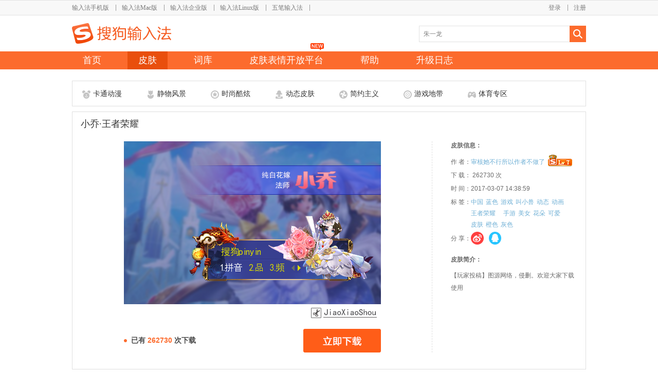

--- FILE ---
content_type: text/html; charset=utf-8
request_url: https://pinyin.sogou.com/skins/detail/view/info/556761?rf=detail_txt_0
body_size: 32614
content:
<!DOCTYPE html PUBLIC "-//W3C//DTD XHTML 1.0 Transitional//EN" "http://www.w3.org/TR/xhtml1/DTD/xhtml1-transitional.dtd">
<html xmlns="http://www.w3.org/1999/xhtml">
<head>
	<meta http-equiv="Content-Type" content="text/html; charset=utf-8" />
	<meta name='keywords' content="小乔·王者荣耀"/>
	<!--<meta name='description' content="���ĺ��������Ƽ����ѹ����뷨��小乔·王者荣耀��Ƥ��"/>
-->
	<meta id="meta_share_title" itemprop="name" content="小乔·王者荣耀"/>
	<meta name="description" itemprop="description" content="���ĺ��������Ƽ����ѹ����뷨��小乔·王者荣耀��Ƥ��" />

	<meta name="sharecontent" data-msg-img="http://ime-store-cdn.gtimg.com/pc/uploadImage/2017/03/07/14888687349631_former.png" data-msg-title="搜狗输入法"
		  data-msg-content="搜狗输入法皮肤频道，包含卡通、风景、游戏、明星、时尚、酷炫、Mac风、静物等数十个领域的精美皮肤，是当今数量最多品种最全的皮肤品牌。">
	<meta itemprop="image" content="http://pinyin.sogou.com/skins/uploadImage/2017/08/09/15022832887718_former.png">
	<meta property="og:image" content="http://pinyin.sogou.com/skins/uploadImage/2017/08/09/15022832887718_former.png">
	<meta property="og:url" content="http://pinyin.sogou.com/skins/uploadImage/2017/08/09/15022832887718_former.png">
	<title>小乔·王者荣耀 - 搜狗输入法 - 搜狗皮肤</title>
	<link href="/skins/pinyin_static/css/reset.css" type="text/css" rel="stylesheet" />
	<link href="//imedl.sogoucdn.com/index/2.0/login1.css" type="text/css" rel="stylesheet" />
	<script language="javascript" src="/skins/pinyin_static/js/jquery-1.5.1.min.js"></script>
	<script language="javascript" src="/skins/pinyin_static/js/facybox.js"></script>
	<script language="javascript" src="/skins/pinyin_static/js/global.js"></script>
	<script language="javascript" src="/skins/pinyin_static/js/urlencode.js?2"></script>

	<script language="javascript" src="/skins/pinyin_static/js/urlEncodeGBK.js"></script>
	<script language="javascript" src="/skins/pinyin_static/js/gbk_urlencode.js?t=125"></script>
	<link rel="stylesheet" type="text/css" href="/skins/pinyin_static/css/css4catenav.css" />
	<!--<link rel="shortcut icon" type="image/ico" href="https://pinyin.sogou.com/favicon.ico?v=1.0">-->
	<link rel="shortcut icon" type="image/ico" href="/favicon.ico?v=1.0" />
</head>
<body>
	<style>
#wrapper{ width:100%; height:135px;margin-bottom:22px;min-width: 1000px; position:relative; z-index:20; background:url(//imedl.sogoucdn.com/index/header/wrapper_bg.png) repeat-x;}
#header{ width:1000px; height:135px; margin:0 auto; position:relative;}

#product{ width:1000px; height:30px; float:left;}
#topnav{ width:800px; height:30px; float:left;}
#topnav ul li{ float:left;  }
#topnav ul li div{ float:left;}
.topnav_name a{ float:left; height:16px;font-size:12px; color:#7a7a7a;font-family:'宋体';margin-top:7px; margin-top:9px\9;}
.topnav_name a:hover{color:#ff8049;text-decoration:none;}

.separator{ width:25px; height:25px; float:left; background:url(//imedl.sogoucdn.com/index/header/separator.png) center 2px no-repeat;}
.separator.last{ background:none;}

#user_info{ width:200px; height:30px; float:left;}
#user_info ul li{ float:right;}
#user_info ul li div{ float:left;}
/*#user_info ul li div a{float:left; display:block; font-size:12px; color:#7a7a7a;margin-top:7px;cursor:pointer;margin-top:9px\9;white-space:nowrap;overflow:hidden;text-overflow: ellipsis;}*/
#user_info ul li div a{max-width:100px;float:left; display:block; font-size:12px; color:#7a7a7a;margin-top:7px;cursor:pointer;
overflow:hidden;text-align: right;overflow:hidden;white-space:nowrap;text-overflow: ellipsis;margin-top:9px\9;}
#user_info ul li div a:hover{color:#ff8049;text-decoration:none;}

#logo a{ width:193px; height:40px; float:left; background:url(//imedl.sogoucdn.com/index/header/logo.png) no-repeat; margin-top:15px;}

#search_input{width:325px;height:32px;background:url(//imedl.sogoucdn.com/index/header/search_box.png) no-repeat;padding: 8px 0 0 3px;position:absolute;top:50px;left:675px;overflow:hidden;}
#search_input.focus{background:url(//imedl.sogoucdn.com/index/header/search_box_focus.png) no-repeat;}
#search_btn{width:32px;height:32px; position:absolute;left:968px;top:50px;}
#search_btn a{display:block;width:100%;height:100%;}
#searchTip{border: medium none;outline: 0 none;margin:0px 0 0 6px;padding:0;height: 16px;width: 270px;line-height:16px; _display:inline;}
#search_keyword_list{ width:323px;position:absolute;left:675px;top:82px;border:1px solid #e3e3e3;border-top:0px;background:#FFF;z-index:100;display:none;}
#search_keyword_list ul li{width:325px;height:13px;float:left;margin:10px 0 0 10px;}
#search_keyword_list ul li a{width:100%;height:13px;float:left;}
#search_keyword_list ul li img{ float:left;}
#search_keyword_list ul li div{ float:left;font-size:14px;margin:-3px 0 0 10px; color:#999999;}
#search_list_btm{float:left;width:180px;height:10px;}

#nav_list{ width:1000px; height:35px; float:left; margin-top:15px;}
#nav_list ul li{ height:35px; float:left; margin-right:30px;_display:inline; _display:inline;}
#nav_list ul li a{ height:35px; float:left;}
#nav_list ul li a:hover{ background:#e94f0d;text-decoration:none; }
#nav_list ul li a.current{ background:#e94f0d;}
.nav_name{float:left; margin:5px 35px 0 35px; _display:inline;color:#ffffff; font-size:18px;font-family: "Microsoft Yahei","微软雅黑",Tahoma,Arial,Helvetica,STHeiti;cursor:pointer;}
.nav_name{margin:5px 21px 0;}
#nav_list ul li.nav_list_last{ margin-right:0px;}
#zmeit{position:relative;}
#zmeit_new{position:absolute;background:url(//imedl.sogoucdn.com/index/2.0/new.png) no-repeat 0px 0px;width:26px;height:14px;top:-16px;left:63px;}

#kfpt_new{
	position: absolute;
	background: url(https://imedl.sogoucdn.com/index/2.0/new.png) no-repeat 0px 0px;
	width: 26px;
	height: 14px;
	top: -16px;
	left: 140px;
}

@media only screen and (-o-min-device-pixel-ratio: 2/1), 
		only screen and (min--moz-device-pixel-ratio: 2), 
		only screen and (-webkit-min-device-pixel-ratio: 2), 
		only screen and (min-resolution: 240dpi), 
		only screen and (min-resolution: 2dppx) 
{
#user_info{
	width:197px;
}
#topnav{
	width:803px;
}
.topnav_name a{
	margin-top:9px;
}
}

</style>
<!-- wrapper start -->
<div id="wrapper">
	<div id="header">
    	<!-- product start -->
    	<div id="product">
        	<div id="topnav">
            	<ul>
					                	<li>
                    	<div class="topnav_name"><a href="http://shouji.sogou.com/?r=pinyin">输入法手机版</a></div>
                        <div class="separator 1"></div>
                    </li>
					                	<li>
                    	<div class="topnav_name"><a href="http://pinyin.sogou.com/mac/?r=pinyin">输入法Mac版</a></div>
                        <div class="separator 2"></div>
                    </li>
					                	<li>
                    	<div class="topnav_name"><a href="https://pinyin.sogou.com/linux/business/">输入法企业版</a></div>
                        <div class="separator 9"></div>
                    </li>
					                	<li>
                    	<div class="topnav_name"><a href="http://pinyin.sogou.com/linux/?r=pinyin">输入法Linux版</a></div>
                        <div class="separator 3"></div>
                    </li>
					                	<li>
                    	<div class="topnav_name"><a href="http://wubi.sogou.com/?r=pinyin">五笔输入法</a></div>
                        <div class="separator 4"></div>
                    </li>
					                </ul>
            </div>
			            <div id="user_info">
            	<ul>
				                    <li><div><a href="https://pinyin.sogou.com/user/signup.php">注册</a></div></li>
                    <li><div><a onclick="javascript:jQuery.facybox({ajax:'/skins/user/login_box'});">登录</a></div><div class="separator"></div></li>
				                </ul> 
            </div>
			        </div>
        <!-- product end -->
        <div id="logo">
        	<h1>
            	<a href="https://pinyin.sogou.com/" title="搜狗输入法"></a>
            </h1>
        </div>
        <!-- search start -->
        <div id="search_input">
        	 <form onsubmit="return false;" id="searchForm" method="get" action="/search/search_list/">
				 			 			<input type="text" name="word" placeholder="" value="" id="searchTip" autocomplete="off"  onkeydown="enterSubmit(event);"  />
				 				<input type="hidden" id="tycur" value="0">
                <input type="hidden" id="kwcur" value="">
              </form>
        </div>
        <div id="search_btn"><a href="javascript:checkSubmit();"></a></div>
		<div id="search_keyword_list">
				<ul>
										<li>
						<a href="/skins/search/search_list/%E8%D9%D7%D3%BB%A8%BF%AA?f=search_list" target="_blank">
							<img src="/skins/pinyin_static/images/search_rcmd/site_1.png">
							<div>栀子花开</div>
						</a>
					</li>
										<li>
						<a href="/skins/search/search_list/%B0%A2%C0%EA?f=search_list" target="_blank">
							<img src="/skins/pinyin_static/images/search_rcmd/site_2.png">
							<div>阿狸</div>
						</a>
					</li>
										<li>
						<a href="/skins/search/search_list/%B5%C1%C4%B9%B1%CA%BC%C7?f=search_list" target="_blank">
							<img src="/skins/pinyin_static/images/search_rcmd/site_3.png">
							<div>盗墓笔记</div>
						</a>
					</li>
										<li>
						<a href="/skins/search/search_list/%C0%EE%D2%D7%B7%E5?f=search_list" target="_blank">
							<img src="/skins/pinyin_static/images/search_rcmd/site_4.png">
							<div>李易峰</div>
						</a>
					</li>
										<li>
						<a href="/skins/search/search_list/CC%C3%A8?f=search_list" target="_blank">
							<img src="/skins/pinyin_static/images/search_rcmd/site_5.png">
							<div>CC猫</div>
						</a>
					</li>
										<li>
						<a href="/skins/search/search_list/%BB%F0%D3%B0%C8%CC%D5%DF?f=search_list" target="_blank">
							<img src="/skins/pinyin_static/images/search_rcmd/site_6.png">
							<div>火影忍者</div>
						</a>
					</li>
										<li>
						<a href="/skins/search/search_list/mac?f=search_list" target="_blank">
							<img src="/skins/pinyin_static/images/search_rcmd/site_7.png">
							<div>mac</div>
						</a>
					</li>
										<li>
						<a href="/skins/search/search_list/%CE%A8%C3%C0?f=search_list" target="_blank">
							<img src="/skins/pinyin_static/images/search_rcmd/site_8.png">
							<div>唯美</div>
						</a>
					</li>
										<li>
						<a href="/skins/search/search_list/%EC%C5%B2%CA?f=search_list" target="_blank">
							<img src="/skins/pinyin_static/images/search_rcmd/site_9.png">
							<div>炫彩</div>
						</a>
					</li>
									</ul>
				<div id='search_list_btm'></div>
		</div>
        <!-- search end -->
        <div id="nav_list">
        	<ul>
            	<li>
                	<a href="https://pinyin.sogou.com/windows/?r=mac&t=pinyin"><div class="nav_name">首页</div></a>
                </li>
                <li>
                	<a class='current' href="https://pinyin.sogou.com/skins/"><div class="nav_name">皮肤</div></a>
                </li>
                <li>
                	<a href="https://pinyin.sogou.com/dict/"><div class="nav_name ">词库</div></a>
                </li>
				<li style="position:relative;">
					<a href="http://open.shouji.sogou.com/?f=skins"><div class="nav_name ">皮肤表情开放平台</div></a>
					<span id="kfpt_new"></span>
				</li>
<!--
		<li id="zmeit">
			<a href="https://pinyin.sogou.com/zimeiti/"><div class="nav_name ">字媒体</div></a>
-->	
		<!--<span id="zmeit_new"></span>-->
<!--
		</li>		
-->
                <li>
                	<a href="https://pinyin.sogou.com/help.php"><div class="nav_name">帮助</div></a>
                </li>
                <li>
                	<a href="https://pinyin.sogou.com/changelog.php"><div class="nav_name">升级日志</div></a>
                </li>
				<!--
                <li class="nav_list_last">
					<a href="http://pinyin.sogou.com/bbs/forum.php?gid=3" target="_blank"><div class="nav_name">论坛</div></a>
                </li>
                -->
		<!--
		                <li class="nav_list_last">
					                	<a href="javascript:jQuery.facybox({ajax:'/skins/user/login_box'});"><div class="nav_name">个人中心</div></a>
					                </li>
				-->
            </ul>
        </div>
    </div>
</div>
<!-- wrapper end -->

<script>
    //loadtime pingback
var n = new Date().getTime();
	
var def_keyword = "朱一龙";
var def_val = false;
function init_keyword(){
    var val = jQuery("#searchTip").val();
    if(val == null || val == ""){
        jQuery("#searchTip").val(def_keyword);
        jQuery("#searchTip").css("color","gray");
        def_val = true;
    }
}
jQuery("#search_keyword_list ul li a").click(function(){
	jQuery('#searchTip').val(jQuery(this).find('div').html());		
});
jQuery("#searchTip").focus(function(){
    if(def_val){
        jQuery("#searchTip").val("");
        jQuery("#searchTip").css("color","");
        def_val = false;
    }
	//jQuery('#search_input').css('background-image','url(/skins/pinyin_static/images/header/search_box_focus.png)');
	jQuery('#search_input').addClass('focus');
	//jQuery('#search_keyword_list').show();
});
jQuery("#searchTip").blur(function(event){
	jQuery('#search_input').removeClass('focus');
});
/*
jQuery(document).click(function(e){
	var e = e ? e : window.event;
	var tar = e.srcElement || e.target;
	if (tar.id != "searchTip") {
		init_keyword();
		jQuery('#search_keyword_list').hide();
	}
});
*/

init_keyword(); 
</script>	
<script language="javascript" src="/skins/pinyin_static/js/detail/info.js"></script>
<script language="javascript" src="/skins/pinyin_static/js/jquery.scrollto.js"></script>
<script language="javascript" src="/skins/pinyin_static/js/js_viewskin.js"></script>
<link rel="stylesheet" type="text/css" href="/skins/pinyin_static/css/info.css" />
<link rel="stylesheet" type="text/css" href="/skins/pinyin_static/css/dialog.css" />
<script language="javascript" src="/skins/pinyin_static/js/detail/count.js"></script>
<div id="skin_detail_body">
	<!-- skin cate start -->
	<div id="skin_cate_list">
		<ul>

						<li class="cate_list">
				<a href="/skins/cate/index/8/normal/" target="_blank">
					<div class="cate_icon" id='cate_icon_0'></div>
					<div class="cate_name">卡通动漫</div>
				</a>
			</li>
						<li class="cate_list">
				<a href="/skins/cate/index/24/normal/" target="_blank">
					<div class="cate_icon" id='cate_icon_1'></div>
					<div class="cate_name">静物风景</div>
				</a>
			</li>
						<li class="cate_list">
				<a href="/skins/cate/index/14/normal/" target="_blank">
					<div class="cate_icon" id='cate_icon_2'></div>
					<div class="cate_name">时尚酷炫</div>
				</a>
			</li>
						<li class="cate_list">
				<a href="/skins/cate/index/27/normal/" target="_blank">
					<div class="cate_icon" id='cate_icon_3'></div>
					<div class="cate_name">动态皮肤</div>
				</a>
			</li>
						<li class="cate_list">
				<a href="/skins/cate/index/31/normal/" target="_blank">
					<div class="cate_icon" id='cate_icon_4'></div>
					<div class="cate_name">简约主义</div>
				</a>
			</li>
						<li class="cate_list">
				<a href="/skins/cate/index/10/normal/" target="_blank">
					<div class="cate_icon" id='cate_icon_5'></div>
					<div class="cate_name">游戏地带</div>
				</a>
			</li>
						<li class="cate_list">
				<a href="/skins/cate/index/15/normal/" target="_blank">
					<div class="cate_icon" id='cate_icon_6'></div>
					<div class="cate_name">体育专区</div>
				</a>
			</li>
					</ul>
	</div>
	<!-- skin cate end -->
	<!-- skin detail show start  -->
	<div id="skin_detail_show">
		<div id="skin_title">小乔·王者荣耀</div>
		<div id="skin_info">
			<!-- skin info left start-->
			<div id="skin_info_left">
								<div id="skin_info_img">
					<img src="//ime-store-cdn.gtimg.com/pc/uploadImage/2017/08/09/15022832887718_former.png" alt="小乔·王者荣耀" title="小乔·王者荣耀">
				</div>
								<div id="skin_info_dl">
					<div id="skin_dl_num"><span class="skin_dl_num_icon"></span>已有 <span class="num_mark"> 262730 </span> 次下载</div>
					<div id="skin_dl_btn">
													<a href="//pinyin.sogou.com/d/skins/download.php?skin_id=556761&rf=detail"></a>
											</div>
				</div>
			</div>
			<!-- skin info left end-->
			<!-- skin info right start-->
			<div id="skin_info_right">
				<div id="skin_info_content">
					<div class="skin_info_title">皮肤信息：</div>
					<!-- skin_info_list start -->
					<div class="skin_info_list">
						<ul>
							<li>
								<div id="skin_info_author">作  者：<a href="/skins/achome/index/5355095f550704557517414b520b0c/pc/date/?rf=detail_author_556761" target="_blank">审核她不行所以作者不做了</a></div>
								<div id="skin_rank_img">
																		<img src="/skins/pinyin_static/images/userlevel/7.gif?1" /></div>
															</li>
														<!--<li><div>字  体：黑体</div></li>-->
														<li><div>下  载： 262730 次</div></li>
							<li><div>时  间：2017-03-07 14:38:59</div></li>
														<li><div>标  签：</div>
								<div id="skin_info_label_list">
									<ul>
																				<li><a href="/skins/search/search_list/%D6%D0%B9%FA?rf=detail_label_556761" target="_blank" title="中国">中国</a></li>
																				<li><a href="/skins/search/search_list/%C0%B6%C9%AB?rf=detail_label_556761" target="_blank" title="蓝色">蓝色</a></li>
																				<li><a href="/skins/search/search_list/%D3%CE%CF%B7?rf=detail_label_556761" target="_blank" title="游戏">游戏</a></li>
																				<li><a href="/skins/search/search_list/%BD%D0%D0%A1%CA%DE?rf=detail_label_556761" target="_blank" title="叫小兽">叫小兽</a></li>
																				<li><a href="/skins/search/search_list/%B6%AF%CC%AC?rf=detail_label_556761" target="_blank" title="动态">动态</a></li>
																				<li><a href="/skins/search/search_list/%B6%AF%BB%AD?rf=detail_label_556761" target="_blank" title="动画">动画</a></li>
																				<li><a href="/skins/search/search_list/%CD%F5%D5%DF%C8%D9%D2%AB?rf=detail_label_556761" target="_blank" title="王者荣耀">王者荣耀</a></li>
																				<li><a href="/skins/search/search_list/?rf=detail_label_556761" target="_blank" title=""></a></li>
																				<li><a href="/skins/search/search_list/?rf=detail_label_556761" target="_blank" title=""></a></li>
																				<li><a href="/skins/search/search_list/%CA%D6%D3%CE?rf=detail_label_556761" target="_blank" title="手游">手游</a></li>
																				<li><a href="/skins/search/search_list/%C3%C0%C5%AE?rf=detail_label_556761" target="_blank" title="美女">美女</a></li>
																				<li><a href="/skins/search/search_list/%BB%A8%B6%E4?rf=detail_label_556761" target="_blank" title="花朵">花朵</a></li>
																				<li><a href="/skins/search/search_list/%BF%C9%B0%AE?rf=detail_label_556761" target="_blank" title="可爱">可爱</a></li>
																				<li><a href="/skins/search/search_list/?rf=detail_label_556761" target="_blank" title=""></a></li>
																				<li><a href="/skins/search/search_list/%C6%A4%B7%F4?rf=detail_label_556761" target="_blank" title="皮肤">皮肤</a></li>
																				<li><a href="/skins/search/search_list/%B3%C8%C9%AB?rf=detail_label_556761" target="_blank" title="橙色">橙色</a></li>
																				<li><a href="/skins/search/search_list/%BB%D2%C9%AB?rf=detail_label_556761" target="_blank" title="灰色">灰色</a></li>
																			</ul>
								</div>
							</li>
														<li>
								<div  id="skin_share">
									<div>分  享：</div>
																		<div id="skin_share_list">
										<div><a class="tosina" href="javascript:(function(){window.open('http://v.t.sina.com.cn/share/share.php?appkey=3137803546&title='+encodeURIComponent('分享一款漂亮的搜狗皮肤~��小乔·王者荣耀 - Ƥ������ - �ѹ�ƴ�����뷨��')+'&url='+encodeURIComponent('http://pinyin.sogou.com/skins/detail/view/info/556761')+'&searchPic=false&pic=https://pinyin.sogou.com/skins/uploadImage/2017/08/09/15022832881667_former.png')})();"></a></div>
										 <div><a class="toqq" href="javascript:(function(){window.open('http://connect.qq.com/widget/shareqq/index.html?appkey=801145425&title='+encodeURIComponent('分享一款漂亮的搜狗皮肤~��小乔·王者荣耀 - Ƥ������ - �ѹ�ƴ�����뷨��')+'&url='+encodeURIComponent('http://pinyin.sogou.com/skins/detail/view/info/556761')+'&searchPic=false&pics=https://pinyin.sogou.com/skins/uploadImage/2017/08/09/15022832881667_former.png')})();"></a></div>
										<!--<div><a class="toqq" href="javascript:(function(){window.open('http://sns.qzone.qq.com/cgi-bin/qzshare/cgi_qzshare_onekey?url='+encodeURIComponent('http://pinyin.sogou.com/skins/detail/view/info/556761')+'&pics='+encodeURIComponent('https://pinyin.sogou.com/skins/uploadImage/2017/08/09/15022832881667_former.png')+'&title='+encodeURIComponent('分享一款漂亮的搜狗皮肤~��小乔·王者荣耀 - Ƥ������ - �ѹ�ƴ�����뷨��')+'&summary='+encodeURIComponent('分享一款漂亮的搜狗皮肤~��小乔·王者荣耀 - Ƥ������ - �ѹ�ƴ�����뷨��'),'_blank')})();"></a></div>
									--></div>
																	</div>
							</li>
						</ul>
					</div>
					<!-- skin_info_list end -->
					<!-- skin_info_list2 start -->
										<div id="skin_info_intro">
						<div class="skin_info_title">皮肤简介：</div>
						<div class="skin_info_str">【玩家投稿】图源网络，侵删。欢迎大家下载使用</div>
					</div>
										<!-- skin_info_list2 end -->
				</div>
			</div>
			<!-- skin info right end-->
			<div class="skin_bottom"></div>
			<div class="clear"></div>
		</div>
	</div>





























	<!-- skin detail show end  -->
	<!-- skin rcmd list start -->
	<div id="skin_rcmd_list">
		<div class="area_title">你可能还喜欢</div>
		<div class="rcmd_list">
			<ul>
							</ul>
		</div>
	</div>
		<!-- skin rcmd list end -->
	<!-- skin down show start -->
	<div id="skin_detail_down">
		<!-- skin down left start -->
		<!-- skin down left end -->
		<!-- copyright start-->
		<div id="skin_detail_copyright">
			<div class="area_title">版权说明</div>
			<div id="copyright_content">
				1.任何人在该栏目上传的作品不得违反中华人民共和国法律法规，不得有反动、色情、暴力、迷信、侮辱、诽谤及宣扬种族歧视、破坏民族团结的内容；<br />
				2.任何人在该栏目上传的作品不得违法侵害他人的知识产权、肖像权、名称权等合法权利，由此产生的一切纠纷由作者或者上传者本人负责；<br />
				3.任何人对上传于该栏目的作品的设计、内容等仅代表其个人行为，概与搜狗公司无关；<br />
				4.任何人在该栏目依照本公司相关规定上传作品，即表明上传者同意授权搜狗公司免费使用享有著作权的图片，作者或上传者享有署名权。
			</div>
		</div>
		<!-- copyright end-->
	</div>


	<!-- skin down show end -->
	<!-- skin down right start -->
	<div id="skin_author_other">
		<div class="area_title">该作者其他作品</div>
	<div id="author_other_list">
		<ul>
			            <li>
                <a class="skin_title" href='/skins/detail/view/info/614865?f=author_other_556761' target="_self" title="【叫小兽】王者荣耀·上官婉儿">【叫小兽】王者荣耀·上官婉儿</a>
                <div class="skin_img_show">
					<a href='/skins/detail/view/info/614865?f=author_other_556761' title="【叫小兽】王者荣耀·上官婉儿">
						<img src="//ime-store-cdn.gtimg.com/pc/uploadImage/2020/07/16/15948651913887_former.gif" title="【叫小兽】王者荣耀·上官婉儿" alt="【叫小兽】王者荣耀·上官婉儿" width="230" height="115">
					</a>
                </div>
	        </li>
			            <li>
                <a class="skin_title" href='/skins/detail/view/info/603199?f=author_other_556761' target="_self" title="【叫小兽】王者荣耀·曜">【叫小兽】王者荣耀·曜</a>
                <div class="skin_img_show">
					<a href='/skins/detail/view/info/603199?f=author_other_556761' title="【叫小兽】王者荣耀·曜">
						<img src="//ime-store-cdn.gtimg.com/pc/uploadImage/2019/07/25/15640407125789_former.gif" title="【叫小兽】王者荣耀·曜" alt="【叫小兽】王者荣耀·曜" width="230" height="115">
					</a>
                </div>
	        </li>
			            <li>
                <a class="skin_title" href='/skins/detail/view/info/562633?f=author_other_556761' target="_self" title="【玩家投稿】【叫小兽】王者荣耀·宫本藏武">【玩家投稿】【叫小兽】王者荣耀·宫本藏武</a>
                <div class="skin_img_show">
					<a href='/skins/detail/view/info/562633?f=author_other_556761' title="【玩家投稿】【叫小兽】王者荣耀·宫本藏武">
						<img src="//ime-store-cdn.gtimg.com/pc/uploadImage/2017/08/09/15022828165150_former.png" title="【玩家投稿】【叫小兽】王者荣耀·宫本藏武" alt="【玩家投稿】【叫小兽】王者荣耀·宫本藏武" width="230" height="115">
					</a>
                </div>
	        </li>
			            <li>
                <a class="skin_title" href='/skins/detail/view/info/561917?f=author_other_556761' target="_self" title="【玩家投稿】【叫小兽】王者荣耀·阿轲">【玩家投稿】【叫小兽】王者荣耀·阿轲</a>
                <div class="skin_img_show">
					<a href='/skins/detail/view/info/561917?f=author_other_556761' title="【玩家投稿】【叫小兽】王者荣耀·阿轲">
						<img src="//ime-store-cdn.gtimg.com/pc/uploadImage/2017/08/09/15022828455684_former.gif" title="【玩家投稿】【叫小兽】王者荣耀·阿轲" alt="【玩家投稿】【叫小兽】王者荣耀·阿轲" width="230" height="115">
					</a>
                </div>
	        </li>
			    	</ul>
    </div>
<script>
$(document).ready(function(){
	$('#author_other_list ul li .skin_img_show img').eq(0).show();
	$('#author_other_list ul li').last().addClass('none');
	$(".toqq").click(function(){
		spingback(556761,"qq",u);
	});
	$(".tosina").click(function(){
		spingback(556761,"sina",u);
	});
});

function spingback(skin_id,type,u){
	var share_pingback = document.createElement("img");
	var t = new Date().getTime();
	share_pingback.src = "http://topicpb.pinyin.sogou.com/skins/share_pingback.gif?from=web&type="+type+"&skin_id="+skin_id+"&u="+u+"&t="+t;
}
</script>	</div>
	<!-- skin down right end -->
</div>

<div class="feedback">
	<div class="feedback_close"></div>
	<!--<a class="feedback_btn" href="http://pinyin.sogou.com/skins/ac/" target="_blank"></a>-->
	<a class="feedback_btn" href="https://pinyin.sogou.com/zt/yourname/?f=skins" target="_blank"></a>
</div>
<style>
#footer { text-align:center; margin:80px auto 0;_display:inline; color:#666666;height:200px;background:#f5f5f5;}
.ftbox {                                                                                                          
width:100%;                                                                                                       
line-height:24px;                                                                                                 
padding:20px 0 0px 0;                                                                                            
text-align:center;                                                                                                
 font-size:12px;                                                                                                  
 position:relative;                                                                                               
 font-family:Arial, Helvetica, sans-serif;                                                                        
}                                                                                                                 
.ftbox a {                                                                                                        
color:#666666;                                                                                                    
text-decoration:none;                                                                                             
}                                                                                                                 
.ftbox a:hover{                                                                                                   
text-decoration: underline;                                                                                       
}
.feedback{
	display:none;
	/*background: url("/skins/pinyin_static/images/feedback.jpg") no-repeat scroll -3px -1px;*/
	/*background: url("http://dl.pinyin.sogou.com/ac/img/ac_online.png") no-repeat scroll 0 0;*/
	background: url("//imedl.sogoucdn.com/index/skins/yourname2.png") no-repeat scroll 0 0;
	/*background: url("http://dl.pinyin.sogou.com/index/zt/bazaar/bazaar_skin.png") no-repeat scroll 0 0;*/
	/*background: url("http://dl.pinyin.sogou.com/index/zt/captain/floor.png") no-repeat scroll 0 0;*/
	/*height: 190px;*/
	height: 200px;
	position: fixed;
	right: 22px;
	top: 518px;
	width: 150px;
	z-index:30;
}
.feedback_close{
	width:15px;
	height:15px;
	position:absolute;
	left:114px;
	top:5px;
	cursor:pointer;
}
.feedback_btn{
	width:150px;
	height:190px;
	position:absolute;
	left:0px;
	top:20px;
}
/*.feedback:hover{
	background: url("/skins/pinyin_static/images/feedback.jpg") no-repeat scroll -46px -1px;
}*/
.face_cooper{
	width:560px;
	height:23px;
	margin:0 auto;
	padding-top:40px;
}
.face_cooper_i{
    width: 18px;
    height: 14px;
    background: url("//imedl.sogoucdn.com/index/skin_icon.png") no-repeat 0 0;
    display: inline-block;
    margin-right: 7px;
    margin-top: 5px;
	float:left;
}
.face_cooper_w{
    font-size: 16.24px;
    color: #64696f;
    font-family: "微软雅黑";
    height: 23px;
	float:left;
}
.face_cooper_w a{
     font-size: 16.24px;
     color: #64696f;
     font-family: "微软雅黑";
     height: 23px;
 }
.face_cooper_w a:hover{
	text-decoration:underline;
}
.face_cooper_linux{
	padding-top:10px;
	width:382px
}
</style>
<div style='clear:both;'></div>
<div id="footer">
	<div class="face_cooper">
		<div class="face_cooper_i"></div>
		<div class="face_cooper_w">皮肤表情词库合作、品牌合作、输入法合作 邮箱：<a href="mailto:hci_bd@tencent.com">hci_bd@tencent.com</a></div>
	</div>
	<div class="face_cooper face_cooper_linux" style="width:440px">
		<div class="face_cooper_i"></div>
		<div class="face_cooper_w">使用问题用户反馈 邮箱：<a href="mailto:IMETS@tencent.com">IMETS@tencent.com</a></div>
	</div>
	<div class="face_cooper face_cooper_linux" style="width: 150px;">
		<div class="face_cooper_i" style="background: url(//open.shouji.sogou.com/static/i/feedback_icon.png) no-repeat 0 0; width:25px;height:16px;"></div>
        <div class="face_cooper_w">
							<a onclick="javascript:jQuery.facybox({ajax:'/skins/user/login_box'});"> 投诉、意见建议</a>
					</div>
	</div>
	<div class="ftbox">
		<!-- <a href="http://pinyin.sogou.com/sitemap.xml" target="_blank">网站地图</a> - -->
		&copy;
	2026 
	SOGOU.COM <a href="https://beian.miit.gov.cn" rel="external nofollow" target="_blank">京ICP备11001839号-1</a>
		<a href="http://www.sogou.com/docs/terms.htm" rel="external nofollow" target="_blank">免责声明</a>
		<a href="http://rule.tencent.com/rule/preview/b692b40e-97b9-4e28-8b55-7f08d598ecec" rel="external nofollow" target="_blank">隐私政策</a>
    </div>
</div>

</div>
</body>
<script language="javascript" src="/skins/pinyin_static/js/main.js" charset="utf-8"></script>
<script language="javascript" src="/skins/pinyin_static/js/pb.js"></script>
<div style="display:none"><script src="//s23.cnzz.com/z_stat.php?id=1253526839&web_id=1253526839" language="JavaScript"></script></div>
<!--zly-->
</html> 

--- FILE ---
content_type: text/css
request_url: https://pinyin.sogou.com/skins/pinyin_static/css/reset.css
body_size: 3219
content:
  body, div, dl, dt, dd, ul, ol, li, h1, h2, h3, h4, h5, h6, pre, code, form, fieldset, legend, input, button, textarea, p, blockquote, th, td { margin: 0; padding: 0; }
	fieldset, img { border: 0; }
	img { display:inline-block; }
	:focus { outline: 0; }
	address, caption, cite, code, dfn, em, strong, th, var, optgroup { font-style: normal; font-weight: normal; }
	h1, h2, h3, h4, h5, h6 { font-size: 100%; font-weight: normal; }
	abbr, acronym { border: 0; font-variant: normal; }
	input, button, textarea, select, optgroup, option { font-family: inherit; font-size: inherit; font-style: inherit; font-weight: inherit; }
	code, kbd, samp, tt { font-size:100%; }
	input, button, textarea, select { *font-size: 100%;
	}
ol, ul { list-style: none outside none; }
table { border-collapse: collapse; border-spacing: 0; }
sup, sub { font-size: 100%; vertical-align: baseline; }
:link, :visited, ins { text-decoration: none; }
blockquote, q { quotes: none; }
blockquote:before, blockquote:after, q:before, q:after { content: ''; content: none; }
a{+A:expression(this.onFocus=this.blur());}
a:focus{outline:none;}
body{font-size:75%; font-family:Tahoma, Arial;}
.cl:after{content:".";display:block;height:0;clear:both;visibility:hidden}
.cl{zoom:1}
.fl {float: left;}
.fr {float: right;}
.phold {
  width: 100%;
  height: 0;
  margin: 0;
  background-color: rgba(0, 0, 0, 0);
  font-size: 0;
  overflow: hidden;
}
  .wrapper{
      width: 100%;
      height: auto;
      /*min-width: 1100px;*/
      padding-top: 23px;
      /*background-color: #fafafa;*/
      margin-top: -23px;
      padding-bottom: 81px;
      margin-bottom: -81px;
  }
  .mainWrapper{
      width: 1000px;
      padding: 0 49px;
      border: 1px solid #f0f0f0;
      background: #ffffff;
      overflow: hidden;
      border-radius: 4px;
  }
.phold22{
  height: 22px;
}
.btn{display:inline-block;text-align: center;cursor: pointer;}
.btnbordergray{
  border: 1px solid #cfcfcf;
  background: #ffffff;
  color: #cfcfcf;
  text-align:center ;
  -webkit-border-radius: 4px;
  -moz-border-radius: 4px;
  border-radius: 4px;
}
.btnbordergray:hover{
	border: 1px solid #f85f2e;
	background: #f85f2e;
	color:#ffffff;
    text-decoration: none!important;
}
.btnbordergray:active{
	border: 1px solid #e7550e;
	background: #e7550e;
	color:#ffffff;
    text-decoration: none!important;
}
.btnborderorg{
    border: 1px solid #f85f2e;
    background: #ffffff;
    color: #f85f2e;
    -webkit-border-radius: 4px;
    -moz-border-radius: 4px;
    border-radius: 4px;
}
.btnborderorg:hover{
    border: 1px solid #f85f2e;
    background: #f85f2e;
    color:#ffffff;
    text-decoration: none!important;
}
.btnborderorg:active{
    border: 1px solid #e7550e;
    background: #e7550e;
    color: #ffffff;
}
.btnbgorg{
  border: 1px solid #f85f2e;
  background: #f85f2e;
  color: #ffffff;
  text-align:center ;
  -webkit-border-radius: 4px;
  -moz-border-radius: 4px;
  border-radius: 4px;
}
.btnbgorg:active{
	border: 1px solid #e7550e;
	background: #e7550e;
}

.btnsize10032 {
  width: 98px;
  height: 30px;
  line-height: 30px;
  font-size: 16px;
}
.btnsize7324 {
  width: 73px;
  height: 24px;
  line-height: 24px;
  font-size: 12px;
}
.marginT10{margin-top:10px;}


--- FILE ---
content_type: application/javascript; charset=GBK
request_url: https://pinyin.sogou.com/skins/pinyin_static/js/detail/count.js
body_size: 692
content:
var s = new Date().getTime();
function count_dl(id){
	var skin_id = get_skin_id();
    var l = new Date().getTime();
    //lt_img.src = "http://pinyin.sogou.com/skins/pinyin_static/images/detail/pv_detail.gif?skin_id="+skin_id+"type="+id+"&t="+c+"&u="+u+"&r="+ref+"&t="+(s-n) + "&t2=" + (l-n)+"&url=" + url;
	var protocol = window.location.protocol;
    lt_img.src = protocol + "//pinyin.sogou.com/pv_detail.gif?skin_id="+skin_id+"&type="+id+"&t="+c+"&u="+u+"&r="+ref+"&t="+(s-n) + "&t2=" + (l-n)+"&url=" + url;
}
$(document).ready(function(){
	$('#skin_info_author a').click(function(){
		count_dl(2);	
	});		
	$('#skin_info_label_list ul li a').click(function(){
		count_dl(3);	
	});		
});
